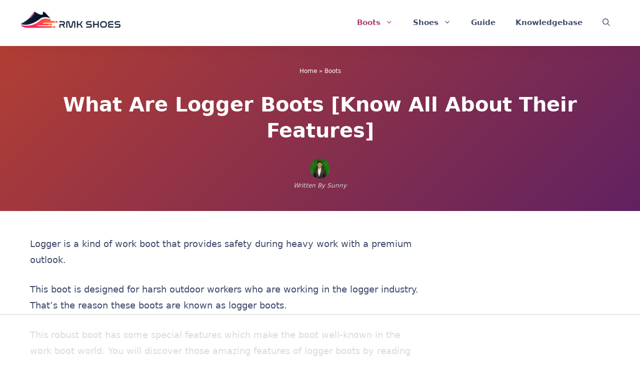

--- FILE ---
content_type: text/html
request_url: https://api.intentiq.com/profiles_engine/ProfilesEngineServlet?at=39&mi=10&dpi=936734067&pt=17&dpn=1&iiqidtype=2&iiqpcid=22f1c02b-16f4-482b-910f-33ff51fc90fb&iiqpciddate=1768693515207&pcid=1a2d4c77-7c6d-4153-8c0a-9bf15df21798&idtype=3&gdpr=0&japs=false&jaesc=0&jafc=0&jaensc=0&jsver=0.33&testGroup=A&source=pbjs&ABTestingConfigurationSource=group&abtg=A&vrref=https%3A%2F%2Frmkshoes.com%2Fwhat-are-logger-boots%2F
body_size: 58
content:
{"abPercentage":97,"adt":1,"ct":2,"isOptedOut":false,"data":{"eids":[]},"dbsaved":"false","ls":true,"cttl":86400000,"abTestUuid":"g_bdfabe83-8b92-474e-8827-2d2fbc31d514","tc":9,"sid":1640627109}

--- FILE ---
content_type: text/html; charset=utf-8
request_url: https://www.google.com/recaptcha/api2/aframe
body_size: 267
content:
<!DOCTYPE HTML><html><head><meta http-equiv="content-type" content="text/html; charset=UTF-8"></head><body><script nonce="6i4_maEyiYswF_kU9VjEbw">/** Anti-fraud and anti-abuse applications only. See google.com/recaptcha */ try{var clients={'sodar':'https://pagead2.googlesyndication.com/pagead/sodar?'};window.addEventListener("message",function(a){try{if(a.source===window.parent){var b=JSON.parse(a.data);var c=clients[b['id']];if(c){var d=document.createElement('img');d.src=c+b['params']+'&rc='+(localStorage.getItem("rc::a")?sessionStorage.getItem("rc::b"):"");window.document.body.appendChild(d);sessionStorage.setItem("rc::e",parseInt(sessionStorage.getItem("rc::e")||0)+1);localStorage.setItem("rc::h",'1768693534608');}}}catch(b){}});window.parent.postMessage("_grecaptcha_ready", "*");}catch(b){}</script></body></html>

--- FILE ---
content_type: text/plain
request_url: https://rtb.openx.net/openrtbb/prebidjs
body_size: -219
content:
{"id":"d7cda6dc-5df9-4f7e-83a6-e0015fd777b9","nbr":0}

--- FILE ---
content_type: text/plain
request_url: https://rtb.openx.net/openrtbb/prebidjs
body_size: -219
content:
{"id":"9a84cc50-1fc7-46e8-8b19-48ec22ef616e","nbr":0}

--- FILE ---
content_type: text/plain
request_url: https://rtb.openx.net/openrtbb/prebidjs
body_size: -82
content:
{"id":"572ade74-30df-4098-b958-68e68aa0dff2","nbr":0}

--- FILE ---
content_type: text/plain; charset=utf-8
request_url: https://ads.adthrive.com/http-api/cv2
body_size: 10826
content:
{"om":["06htwlxm","0929nj63","0Io8g4mTQr4","0RF6rOHsv7/kzncxnKJSjw==","0av741zl","0b0m8l4f","0b2980m8l4f","0cpicd1q","0gcfw1mn","0p5m22mv","0y0basn0","1","1028_8728253","10310289136970_559920874","10310289136970_594028899","10339421-5836009-0","10339426-5836008-0","1033_4941618","10797905","10868755","110_576777115309199355","11142692","11421701","11421707","11472284","11472967","11509227","11526010","11633448","11837166","1185:1610326728","11896988","11928172","11930589","11999803","12010080","12010084","12010088","12123650","12142259","12151247","12219631","12219633","12219634","124843_8","124844_19","124848_7","124853_7","12491656","12491686","12499658","12850754","12850755","12850756","12_74_18107030","12gfb8kp","13mvd7kb","1609898140","1610326628","1610326728","1611092","16a887e9-4939-487f-8291-ba0f23b5b0ab","16x7UEIxQu8","17_23391179","17_23391182","17_23391191","17_23391194","17_23391206","17_23391215","17_23391224","17_23391269","17_23391296","17_23391302","17_23391311","17_24080387","17_24104633","17_24104666","17_24104669","17_24104675","17_24104693","17_24104696","17_24104702","17_24104714","17_24104726","17_24632116","17_24632121","17_24632123","17_24632125","17_24683312","17_24683322","17_24696311","17_24696313","17_24696317","17_24696318","17_24696320","17_24696327","17_24696332","17_24696334","17_24766938","17_24766942","17_24766946","17_24766949","17_24766959","17_24766968","17_24766970","17_24766971","17_24766973","17_24766976","17_24766984","17_24766985","17_24766988","17_24767197","17_24767200","17_24767210","17_24767213","17_24767215","17_24767217","17_24767222","17_24767229","17_24767232","17_24767234","17_24767239","17_24767241","17_24767245","17_24767248","17_24767255","17_24767566","17_24767577","17_24767603","1832l91i","1891/84813","19r1igh7","1dwefsfs","1h2987yhpl7","1h7yhpl7","1kpjxj5u","1ktgrre1","1m7ow47i","1zjn1epv","1zuc5d3f","1zx7wzcw","201735638","201735640","201735642","202430_200_EAAYACog7t9UKc5iyzOXBU.xMcbVRrAuHeIU5IyS9qdlP9IeJGUyBMfW1N0_","202430_200_EAAYACogIm3jX30jHExW.LZiMVanc.j-uV7dHZ7rh4K3PRdSnOAyBBuRK60_","202430_200_EAAYACogfp82etiOdza92P7KkqCzDPazG1s0NmTQfyLljZ.q7ScyBDr2wK8_","20421090_200_EAAYACogCiuNvM3f3eqfQCYvohgwlLKRPzvhev8ZbASYAZtBcMoyBKdnm3s_","20421090_200_EAAYACogyy0RzHbkTBh30TNsrxZR28Ohi-3ey2rLnbQlrDDSVmQyBCEE070_","206_440681","206_549410","206_551337","2132:42828300","2132:44129096","2132:44283562","2132:45327624","2132:45562715","2132:45563177","2132:45596424","2132:45919811","2132:45941257","2132:45970184","2132:45999649","2132:45999652","2132:46038364","2132:46038615","2132:46039088","2132:46039901","2132:46039965","2149:12123650","2149:12147059","2149:12151096","2179:579593739337040696","2179:585139266317201118","2179:587183202622605216","2179:588366512778827143","2179:588463996220411211","2179:588837179414603875","2179:588969843258627169","2179:589289985696794383","2179:589318202881681006","2179:590157627360862445","2179:591283456202345442","2179:594033992319641821","218ae986-75d1-4a2a-bd1d-b25f78eb8958","2249:512188092","2249:567996566","2249:650628516","2249:674797947","2249:691925891","2249:694710256","2249:703059924","2249:704251784","226226131","226226132","2307:0b0m8l4f","2307:0hly8ynw","2307:0y0basn0","2307:19r1igh7","2307:1h7yhpl7","2307:1zuc5d3f","2307:27s3hbtl","2307:28u7c6ez","2307:2xe5185b","2307:3o9hdib5","2307:45astvre","2307:4b80jog8","2307:4fk9nxse","2307:4qxmmgd2","2307:4yevyu88","2307:53eajszx","2307:64x7dtvi","2307:74scwdnj","2307:794di3me","2307:8fdfc014","2307:8orkh93v","2307:9jse9oga","2307:9r15vock","2307:a566o9hb","2307:ah70hdon","2307:be4hm1i2","2307:bj4kmsd6","2307:bpecuyjx","2307:c1hsjx06","2307:cbg18jr6","2307:cv2huqwc","2307:dwghal43","2307:ekv63n6v","2307:f7ednk5y","2307:fdjuanhs","2307:fmmrtnw7","2307:g749lgab","2307:g80wmwcu","2307:hauz7f6h","2307:hwr63jqc","2307:jd035jgw","2307:lp37a2wq","2307:lz23iixx","2307:meqbizuu","2307:o4v8lu9d","2307:ouycdkmq","2307:q9plh3qd","2307:quk7w53j","2307:r8cq6l7a","2307:rifj41it","2307:s2ahu2ae","2307:sl8m2i0l","2307:tty470r7","2307:u5zlepic","2307:urut9okb","2307:v2iumrdh","2307:w15c67ad","2307:z2zvrgyz","2307:z58lye3x","23595971","23786257","2409_15064_70_85445183","2409_15064_70_85540796","2409_15064_70_85540801","2409_15064_70_85807320","2409_15064_70_85808977","2409_15064_70_85808988","2409_15064_70_85809022","2409_15064_70_85809046","2409_15064_70_85809050","2409_15064_70_85809052","2409_15064_70_86112923","2409_15064_70_86128400","2409_25495_176_CR52092918","2409_25495_176_CR52092919","2409_25495_176_CR52092920","2409_25495_176_CR52092921","2409_25495_176_CR52092922","2409_25495_176_CR52092923","2409_25495_176_CR52092956","2409_25495_176_CR52092957","2409_25495_176_CR52092958","2409_25495_176_CR52092959","2409_25495_176_CR52150651","2409_25495_176_CR52175340","2409_25495_176_CR52178314","2409_25495_176_CR52178315","2409_25495_176_CR52178316","2409_25495_176_CR52186411","2409_25495_176_CR52188001","242408891","242697002","242a6c13-3c01-4a3b-b862-dd3efcd44728","24598434","24598437","246453835","24655280","246638573","246638579","24694809","24694815","247654825","25048614","25048618","25048620","25_0l51bbpm","25_13mvd7kb","25_4tgls8cg","25_52qaclee","25_53v6aquw","25_6bfbb9is","25_87z6cimm","25_8b5u826e","25_9l06fx6u","25_bq6a9zvt","25_bukxj5lt","25_cfnass1q","25_e0z9bgr8","25_edspht56","25_gypb2tdl","25_hgrz3ggo","25_hkxtc1wk","25_hueqprai","25_m2n177jy","25_op9gtamy","25_oz31jrd0","25_pz8lwofu","25_sgaw7i5o","25_sqmqxvaf","25_t34l2d9w","25_ti0s3bz3","25_utberk8n","25_v6qt489s","25_w3ez2pdd","25_xejccf8o","25_xz6af56d","25_yi6qlg3p","25_ynwg50ce","25_ztlksnbe","25_zwzjgvpw","262592","265a997b-2f09-4b37-a5b8-e24ac5cdd86c","2662_199916_8153737","2662_200562_8166427","2662_200562_8168475","2662_200562_8168483","2662_200562_8168520","2662_200562_8168539","2662_200562_8168586","2662_255125_8179289","2662_255125_T26309109","2676:85807294","2676:85807307","2676:85807318","2676:85807320","2676:85807326","2711_15051_12151096","2711_64_11999803","2711_64_12142265","2711_64_12147059","2711_64_12151247","2711_64_12156461","2715_9888_262592","2715_9888_440681","2715_9888_549423","2715_9888_551337","2760:176_CR52092921","2760:176_CR52092922","2760:176_CR52092956","2760:176_CR52153849","2760:176_CR52175339","2760:176_CR52175340","2760:176_CR52178314","2760:176_CR52178315","2760:176_CR52178316","27s3hbtl","28925636","28933536","28u7c6ez","29402249","29414696","29414711","2974:8166422","2974:8166427","2974:8168473","2974:8168475","2974:8168476","2974:8168479","2974:8168537","2974:8168539","2974:8168540","2974:8168581","29_687540987","29_695879895","29_696964702","2_206_554462","2_206_554478","2_206_554480","2fewfcvj","2kbya8ki","2qv6c9u3","2v4qwpp9","2wj90v7b","2xe5185b","2y5a5qhb","3018/9feff89ec539b106eaad72346b70b9a3","306_23391215","306_24655280","306_24696315","306_24766950","306_24767207","306_24767215","306_24767229","306_24767232","306_24767241","306_24767248","306_24767249","306_24767255","306_24767577","308_125203_14","308_125204_11","31qdo7ks","3216807e-c4ee-47ab-860a-1f3a2ca36d73","32975686","33156907","3335_133884_702675162","3335_133884_702675191","3335_25247_700109389","33419345","33419362","33603859","33604490","33604871","33608492","33627470","33dc8e16-0bac-4a69-a6c4-58741c0e928e","34182009","34534170","3490:CR52092918","3490:CR52092920","3490:CR52092921","3490:CR52092923","3490:CR52175339","3490:CR52175340","3490:CR52178314","3490:CR52178315","3490:CR52178316","3490:CR52212686","3490:CR52212688","3646_185414_8687255","3646_185414_8687256","3646_185414_8687257","3658_103719_t3gzv5qs","3658_15038_rifj41it","3658_15078_u5zlepic","3658_15761_T26365763","3658_175625_be4hm1i2","3658_22079_hauz7f6h","3658_519209_lz23iixx","3658_629625_wu5qr81l","3658_67113_meqbizuu","3658_87799_3mzmxshy","3658_87799_bumlrz1t","36_46_11125455","36_46_12142265","36_46_12151096","3702_139777_24765461","3702_139777_24765466","3702_139777_24765468","3702_139777_24765477","3702_139777_24765481","3702_139777_24765483","3702_139777_24765484","3702_139777_24765527","3702_139777_24765531","3702_139777_24765534","3702_139777_24765544","3702_139777_24765546","3702_139777_24765548","381513943572","3858:9046626","3858:9752243","3LMBEkP-wis","3e9eb173-770f-4f5b-80bf-3a4455294085","3irzr1uu","3k7yez81","3kp5kuh1","3mzmxshy","3o9hdib5","3v2n6fcp","3ws6ppdq","4083IP31KS13kodabuilt_32055","409_189225","409_189398","409_189407","409_192565","409_216326","409_216366","409_216384","409_216386","409_216387","409_216392","409_216396","409_216398","409_216402","409_216403","409_216406","409_216407","409_216408","409_216413","409_216416","409_216418","409_216431","409_216492","409_216496","409_216497","409_216506","409_216592","409_223589","409_223599","409_225978","409_225982","409_225983","409_225987","409_225988","409_225990","409_225992","409_225993","409_226312","409_226314","409_226321","409_226322","409_226326","409_226331","409_226336","409_226337","409_226342","409_226346","409_226347","409_226351","409_226352","409_226361","409_226372","409_226374","409_227223","409_227224","409_227226","409_227235","409_227255","409_227260","409_228054","409_228077","409_228362","409_228363","409_228373","409_228385","409_230710","409_230713","409_230714","409_230717","409_230718","409_230727","409_230728","409_231798","409_235268","420446614","42155225","43919974","43919976","43919984","43919985","43919986","439246469228","43a7ptxe","43ij8vfd","440681","44283562","44629254","45480196","458901553568","45999649","45999652","45astvre","46039943","46243_46_11999803","4642109_46_12123650","4642109_46_12142259","46_12123650","46_12151096","47192068","47839462","481703827","485027845327","48574716","48579735","48594493","48739106","487951","48877306","49039749","49123012","4941618","4947806","4972638","4972640","4afca42j","4aqwokyz","4az7qulg","4b80jog8","4dzk5e51","4fk9nxse","4qks9viz","4qxmmgd2","4tgls8cg","4yevyu88","4zai8e8t","50262962","50479792","50904949","5126592241","51334788","51372084","51372397","51372410","514819301","521_425_203499","521_425_203500","521_425_203501","521_425_203504","521_425_203505","521_425_203506","521_425_203507","521_425_203508","521_425_203509","521_425_203511","521_425_203514","521_425_203515","521_425_203516","521_425_203517","521_425_203518","521_425_203524","521_425_203525","521_425_203526","521_425_203529","521_425_203534","521_425_203535","521_425_203536","521_425_203542","521_425_203543","521_425_203544","521_425_203608","521_425_203613","521_425_203614","521_425_203615","521_425_203616","521_425_203617","521_425_203618","521_425_203621","521_425_203623","521_425_203629","521_425_203631","521_425_203632","521_425_203633","521_425_203634","521_425_203635","521_425_203636","521_425_203639","521_425_203641","521_425_203647","521_425_203651","521_425_203656","521_425_203657","521_425_203659","521_425_203665","521_425_203669","521_425_203670","521_425_203671","521_425_203674","521_425_203675","521_425_203677","521_425_203679","521_425_203681","521_425_203683","521_425_203686","521_425_203687","521_425_203689","521_425_203691","521_425_203692","521_425_203693","521_425_203694","521_425_203695","521_425_203696","521_425_203700","521_425_203702","521_425_203703","521_425_203705","521_425_203706","521_425_203708","521_425_203711","521_425_203712","521_425_203713","521_425_203714","521_425_203715","521_425_203726","521_425_203728","521_425_203729","521_425_203730","521_425_203731","521_425_203732","521_425_203733","521_425_203735","521_425_203736","521_425_203738","521_425_203739","521_425_203740","521_425_203741","521_425_203742","521_425_203743","521_425_203744","521_425_203745","521_425_203748","521_425_203863","521_425_203864","521_425_203866","521_425_203867","521_425_203868","521_425_203871","521_425_203874","521_425_203877","521_425_203878","521_425_203879","521_425_203880","521_425_203882","521_425_203884","521_425_203885","521_425_203887","521_425_203890","521_425_203891","521_425_203892","521_425_203893","521_425_203894","521_425_203897","521_425_203898","521_425_203900","521_425_203901","521_425_203902","521_425_203905","521_425_203906","521_425_203907","521_425_203908","521_425_203909","521_425_203912","521_425_203916","521_425_203917","521_425_203918","521_425_203920","521_425_203921","521_425_203924","521_425_203926","521_425_203928","521_425_203929","521_425_203932","521_425_203933","521_425_203934","521_425_203936","521_425_203938","521_425_203939","521_425_203940","521_425_203941","521_425_203943","521_425_203945","521_425_203946","521_425_203947","521_425_203948","521_425_203950","521_425_203951","521_425_203952","521_425_203956","521_425_203959","521_425_203960","521_425_203961","521_425_203963","521_425_203965","521_425_203968","521_425_203969","521_425_203970","521_425_203972","521_425_203973","521_425_203975","521_425_203976","521_425_203977","521_425_203981","521_425_203982","522709","522_119_6200711","52570cb7-b4d6-4da0-a33b-89a48c4d6b4c","52787751","52864843","53osz248","53v6aquw","542854698","54456560","54539649","549423","5510:cymho2zs","5510:ouycdkmq","5510:quk7w53j","55116643","55167461","55178669","553799","553804","554440","554442","554443","554459","554460","554462","554470","554471","554480","5563_66529_OADD2.10239395032611_1MW8PI9WDY5JEJ7HC","5563_66529_OADD2.1316115555006003_1IJZSHRZK43DPWP","5563_66529_OADD2.1316115555006019_1AQHLLNGQBND5SG","5563_66529_OADD2.1316115555006067_1AFF9YF5EFIKTFD","5563_66529_OADD2.1321613113157448_15LE1YAJCDGWXY5","5563_66529_OADD2.1323812136496842_1I9MGWBY6HZTYC3","5563_66529_OADD2.1323812136496874_1KM8OWBR3X3PRKU","5563_66529_OADD2.1323812136497274_1D8HTHMNMW0HE33","5563_66529_OADD2.1323812136498266_19VO1I9L22YEYIS","5563_66529_OADD2.1324911647936571_1LSIB1P9G0X5U4M","5563_66529_OADD2.1324911647936619_1ARPMA5A72YR2DC","5563_66529_OADD2.1327110671252253_1GA0WX2XBLZBQQE","5563_66529_OADD2.1327110671252269_1DZ6YQJRAO9RZV1","5563_66529_OADD2.7215977601462_10T8Y440H3AKA6PVS2","5563_66529_OADD2.7216038222964_1167KJ7QKWPNTF6JEQ","5563_66529_OADD2.7284328163393_196P936VYRAEYC7IJY","5563_66529_OADD2.7353135342683_1C1R07GOEMYX1FANED","5563_66529_OADD2.7353135342689_1CAVGR35CFT1FC2SBI","5563_66529_OADD2.7353135342693_1BS2OU32JMDL1HFQA4","5563_66529_OADD2.7353135343210_1Q4LXSN5SX8NZNBFZM","5563_66529_OADD2.7353135343872_1LKTBFPT7Z9R6TVGMN","5563_66529_OADD2.7902842467830_1H35LDI74OC2J4TOYK","5563_66529_OAIP.104c050e6928e9b8c130fc4a2b7ed0ac","5563_66529_OAIP.1a822c5c9d55f8c9ff283b44f36f01c3","5563_66529_OAIP.2f397ca648cbe74b55f00f5c58cad88f","5563_66529_OAIP.35c29e6575fabfcd93f79eaf7eb964b1","5563_66529_OAIP.36e383a66f70256e8ed79426b20e2632","5563_66529_OAIP.3d8305640580a99717b0f6068f9df846","5563_66529_OAIP.4d6d464aff0c47f3610f6841bcebd7f0","5563_66529_OAIP.62e74751a852496b3b3d451c7a492ce0","5563_66529_OAIP.7139dd6524c85e94ad15863e778f376a","5563_66529_OAIP.74a0d0203bb3b97b75c798613592818a","5563_66529_OAIP.9acc36c04bdc2415ccdb4012674b674d","5563_66529_OAIP.b53b41e35b7f513f01b130a91d91ec89","5563_66529_OAIP.b68940c0fa12561ebd4bcaf0bb889ff9","5563_66529_OPHS.wirMhDwljhpfYQ474C474","55726028","55726194","55763523","557_409_216366","557_409_216396","557_409_216406","557_409_216596","557_409_216606","557_409_220139","557_409_220149","557_409_220151","557_409_220336","557_409_220343","557_409_220344","557_409_223589","557_409_225988","557_409_228055","557_409_228064","557_409_228077","557_409_228087","557_409_228105","557_409_228349","557_409_228354","557_409_228356","557_409_228363","557_409_228370","557_409_230713","557_409_230714","557_409_230718","557_409_230731","557_409_235544","558_93_13mvd7kb","558_93_4tgls8cg","558_93_a0oxacu8","558_93_be4hm1i2","558_93_cv2huqwc","558_93_zwzjgvpw","560_74_18236268","560_74_18236270","560_74_18236273","5626536529","56341213","56462383","56635908","56635945","56635955","566484162","5670:8166422","5670:8168473","5670:8168475","5670:8168519","5670:8168586","56794606","56824595","576777115309199355","5826599393","583652883178231326","585139266317201118","587183202622605216","588463996220411211","589318202881681006","59751535","59751572","59780474","59818357","59873208","59873214","59873222","59873223","59873224","59873227","59873228","59873230","59873231","5auirdnp","5ia3jbdy","5iujftaz","5loeumqb","5xj5jpgy","600618969","60168525","6026507537","6026574625","60354210","60360546","605367462","60636308","60638194","609577512","60f5a06w","61082324","61085224","61102880","61210719","61213159","615ecd36-86ad-4309-a628-931cebc33ede","61900466","61916205","61916211","61916223","61916225","61916229","61916233","61916243","61932920","61932925","61932933","61932948","61932957","62019442","62019681","62019933","62020104","62020288","62187798","6226505231","6226505239","6226528671","6226528713","6226530649","627225143","627227759","627290883","627301267","627309156","627309159","627506494","62785693","628013474","628015148","628086965","628153053","628222860","628223277","628360579","628360582","628444259","628444349","628444433","628444439","628456307","628456310","628456313","628456379","628456382","628456391","628456403","628622163","628622172","628622178","628622241","628622244","628622247","628622250","628683371","628687043","628687157","628687460","628687463","628803013","628841673","628990952","629007394","629009180","629167998","629168001","629168010","629168565","629171196","629171202","629234167","629255550","629350437","62946736","62946743","62946748","629488423","62977989","62978285","62978299","62978305","62980343","62980383","62980391","62981075","629817930","62981822","62987257","629984747","630137823","63039601","63063274","6365_61796_685193681499","6365_61796_685279259972","6365_61796_725871022959","6365_61796_729220897126","6365_61796_742174851279","6365_61796_777965708290","6365_61796_784844652399","6365_61796_784880263591","6365_61796_784880274628","6365_61796_784880275657","6365_61796_784971491009","6365_61796_785326944429","6365_61796_785326944648","6365_61796_785452881104","648104664","648104695","64x7dtvi","651637446","651637459","651637461","651637462","6547_67916_4o53P5YuNi9xBrhVgfw3","6547_67916_57GwwabjszeYXUq9E7mW","6547_67916_S5ULKZlb9k6uizoQCvVL","6547_67916_jy0mJlchYxYupuLh9VOJ","6547_67916_vhQObFKEE5o0wofhYsHK","6547_67916_yhzVvaO1p8y7bv5wuy09","659216891404","659713728691","668017682","66_2wxqwt6jjozrh0o4pyip","66_gkzoa5mgrejlsq0uj96j","66_guk3ckmeto1sioqiw1sf","66_l9p04jlsh0layhwexfkk","66_ubxqlryiklsidhz4fog1","66_vihnl7q2qavgjgj7hrh3","672726085","673375558002","679568322","67swazxr","680597458938","680_99480_685190485","680_99480_692219030","680_99480_698281310","680_99480_700109379","680_99480_700109389","680_99480_700109391","680_99480_700109393","683692339","683738007","683738706","684137347","684141613","684493019","688070999","688078501","690_99485_1610326728","694906156","694912939","695879872","695879875","695879889","695879895","695879898","695879922","696314600","696332890","696504971","697189968","697189999","697190012","697525780","697525781","697525793","697525795","697525824","697525832","697876985","697876988","697876998","697893211","697893425","698637296","698637307","699118860","699122090","699812344","699812857","699813340","699824707","6bfbb9is","6gyfuqi5","6lmy2lg0","6m298rds7pc","6mrds7pc","6rbncy53","6wbm92qr","700109389","700109399","701048475","701275734","701276081","701278089","702397981","702423494","702759160","702759574","702759640","702759665","702759673","702759712","704276788","705035662","705910402","70_82133854","70_83443027","70_83443045","70_83443056","70_83447085","70_85444709","70_85444715","70_86735974","726639375335","730465715401","733087533071","7354_138543_81102986","7354_138543_85445117","7354_138543_85445144","7354_138543_85445145","7354_138543_85445183","7354_138543_85445193","7354_138543_85807308","7354_138543_85807320","7354_138543_85809007","7354_138543_85809016","74987692","754035331326","75b385c2-d33e-4f29-8047-a46736934277","786935973586","78827864","79096183","794di3me","7969_149355_19682095","7969_149355_42072323","7969_149355_44283562","7969_149355_45562715","7969_149355_45999649","7969_149355_46039897","7cmeqmw8","7i30xyr5","7jvs1wj8","7o4w91vc","7qIE6HPltrY","80070844","80072819","80072827","8063989","80ec5mhd","814nwzqa","8152859","8152878","8152879","8153721","8153725","8153727","8153741","8153745","8161137","82133858","8307f4bf-7a37-41a0-8908-12ec9a7acdc1","8341_230731_579199547309811353","8341_230731_579593739337040696","8341_230731_585139266317201118","8341_230731_587183202622605216","8341_230731_588366512778827143","8341_230731_588463996220411211","8341_230731_588837179414603875","8341_230731_588969843258627169","8341_230731_589289985696794383","8341_230731_589318202881681006","8341_230731_590157627360862445","8341_230731_591283456202345442","8341_230731_594033992319641821","83443027","83443029","83443036","84578122","84578144","85444711","85444715","85444717","85444937","85444939","85445117","85445129","85445175","85445183","85445193","85445211","85445223","85445224","85480675","85480691","85807307","85807320","85807343","85807351","85808977","85808987","85809008","85809022","85809046","85809050","85809052","85809095","85809113","85943194","85943197","85943199","85x2bab9","86112923","86509222","86509226","86509229","86888328","86888329","86888333","8968064","8b5u826e","8euh5txf","8fdfc014","8k2jpc30","8orkh93v","8s8c5dlv","8w4klwi4","8y2y355b","9046626","9057/0328842c8f1d017570ede5c97267f40d","9057/211d1f0fa71d1a58cabee51f2180e38f","9057/37a3ff30354283181bfb9fb2ec2f8f75","90_11928168","90_11928175","90_12219631","90_12219632","90_12219633","90_12219634","90_12491686","90_12552078","90_12837802","90_12837806","90_12850756","91950635","91950640","91950664","91950665","91950668","91950669","91950690","9598343","95b12c63-2af9-437b-b135-28fdb5b732b0","9606061","9752243","9757618","97_8152859","98xzy0ek","9925w9vu","9j298se9oga","9jse9oga","9krcxphu","9l06fx6u","9r15vock","9r29815vock","9rqgwgyb","9t6gmxuz","9vj21krg","Dt9tkFgPbK0","HFN_IsGowZU","K7aW6-W4pKA","NplsJAxRH1w","RAKT2039000H","YM34v0D1p1g","YlnVIl2d84o","a0oxacu8","a22bf71d-5036-4c88-af93-7885bf70cde5","a28079aa-df7a-4c98-a9b2-18c7fa44bcac","a2uqytjp","a3deea0a-fe94-4947-a4b7-d563109dd360","a4nw4c6t","a566o9hb","a7w365s6","a9629da1-416a-41a4-99ca-89ddbe80d106","abhu2o6t","ad715af4-27e0-4f46-813b-6ab2c839b82f","ah4nv6ui","ah70hdon","ajnkkyp6","auyahd87","b3sqze11","b90cwbcd","bahmlw90","be2984hm1i2","be4hm1i2","bj2984kmsd6","bj4kmsd6","bmp4lbzm","bpecuyjx","bu0fzuks","bukxj5lt","bumlrz1t","byle7ryp","c1hsjx06","c22985t9p0u","c25t9p0u","cbg18jr6","cd29840m5wq","cd40m5wq","cf6a398d-9dd1-4006-add4-c8e7d35ddff7","cfnass1q","cr-1oplzoysu9vd","cr-1oplzoysuatj","cr-1oplzoysubwe","cr-1oplzoysubxe","cr-3kc0l701uatj","cr-3kc0l701ubwe","cr-6ovjht2eu9vd","cr-6ovjht2euatj","cr-6ovjht2eubwe","cr-6ovjht2eubxe","cr-72occ8oluatj","cr-72occ8olubwe","cr-8hpf4y34uatj","cr-96xuyi0pu8rm","cr-96xuyi0uu8rm","cr-96xuyi1yu8rm","cr-96xuyi3tu9xg","cr-96xuyi4vu8rm","cr-96xuyi4xu8rm","cr-96xuyi4xu9xg","cr-97pzzgzrubqk","cr-97tvxk3pubqk","cr-97y25lzsubqk","cr-98q00h3tu8rm","cr-98q00h3vu9xg","cr-98qxyf5uubqk","cr-98ru5j2subxf","cr-98ru5j2tubxf","cr-98txxk5pubxf","cr-98utwg3tu9xg","cr-98utwg4tu8rm","cr-98xywk4uubxf","cr-98xywk4vubxf","cr-99bo9kj0u9vd","cr-99bo9kj0uatj","cr-9cqtwg2w2bri02","cr-Bitc7n_p9iw__vat__49i_k_6v6_h_jce2vj5h_9v3kalhnq","cr-Bitc7n_p9iw__vat__49i_k_6v6_h_jce2vj5h_I4lo9gokm","cr-Bitc7n_p9iw__vat__49i_k_6v6_h_jce2vj5h_KnXNU4yjl","cr-Bitc7n_p9iw__vat__49i_k_6v6_h_jce2vj5h_PxWzTvgmq","cr-Bitc7n_p9iw__vat__49i_k_6v6_h_jce2vj5h_Sky0Cdjrj","cr-Bitc7n_p9iw__vat__49i_k_6v6_h_jce2vj5h_buspHgokm","cr-Bitc7n_p9iw__vat__49i_k_6v6_h_jce2vj5h_zKxG6djrj","cr-Bitc7n_p9iw__vat__49i_k_6v6_h_jce2vm6d_d14BLdjrj","cr-a9s2xe7rubwj","cr-a9s2xf0uubwj","cr-a9s2xf1tubwj","cr-a9s2xf8vubwj","cr-aaqt0j4wubwj","cr-aaqt0j7wubwj","cr-aaqt0j8subwj","cr-aaqt0j8vubwj","cr-aaqt0k0tubwj","cr-aaqt0k1vubwj","cr-aaqt0kzrubwj","cr-aav1zg1rubwj","cr-aav22g0wubwj","cr-aav22g0xubwj","cr-aav22g0yubwj","cr-aav22g1pubwj","cr-aav22g2tubwj","cr-aav22g2vubwj","cr-aav22g2wubwj","cr-aav22g3uubwj","cr-aavwye0pubwj","cr-aavwye1subwj","cr-aavwye1uubwj","cr-aawz1h5qubwj","cr-aawz1h5tubwj","cr-aawz1h7subwj","cr-aawz1h7yubwj","cr-aawz1h8tubwj","cr-aawz1i1tubwj","cr-aawz1i3subwj","cr-aawz2m3rubwj","cr-aawz2m3vubwj","cr-aawz2m3yubwj","cr-aawz2m4vubwj","cr-aawz2m5rubwj","cr-aawz2m5xubwj","cr-aawz2m6pubwj","cr-aawz2m6wubwj","cr-aawz2m7tubwj","cr-aawz2m7uubwj","cr-aawz2m7xubwj","cr-aawz3f0pubwj","cr-aawz3f0uubwj","cr-aawz3f0wubwj","cr-aawz3f1yubwj","cr-aawz3f2subwj","cr-aawz3f2tubwj","cr-aawz3f3qubwj","cr-aawz3f3rubwj","cr-aawz3f3uubwj","cr-aawz3f3xubwj","cr-aawz3f3yubwj","cr-aawz3i2tubwj","cr-aawz3i6wubwj","cr-bqeyg7gqu9vd","cr-c5zb4r7iu9vd","cr-c5zb4r7iubwe","cr-c5zb4r7iubxe","cr-ccr05f6rv7uiu","cr-ccr05f6rv7vjv","cr-cz5eolb5uatj","cr-cz5eolb5ubwe","cr-dby2yd7wx7tmu","cr-gaqt1_k4quarex4qntt","cr-gaqt1_k4quarex7qntt","cr-gaqt1_k4quarex8qntt","cr-gaqt1_k4quarey7qntt","cr-ghun4f53u9vd","cr-ghun4f53uatj","cr-ghun4f53ubwe","cr-ghun4f53ubxe","cr-h6q46o706lrgv2","cr-hxf9stx0u9vd","cr-kz4ol95lubwe","cr-lg354l2uvergv2","cr-nposu7qtu9vd","cr-p03jl497ubxe","cr-sk1vaer4ubwe","cr-ta4a4hvzu9vd","cr-u8cu3kinu9vd","cr-u8cu3kinuatj","cr-w5suf4cpuatj","cr-w5suf4cpubxe","cr-wvy9pnlnu9vd","cr-wvy9pnlnubwe","cr-wvy9pnlnubxe","cr-x5xes1ejuatj","cr-xu1ullzyu9vd","cr-xu1ullzyuatj","cv2982huqwc","cv2huqwc","cymho2zs","czt3qxxp","d8ijy7f2","daw00eve","ddr52z0n","dg2WmFvzosE","dif1fgsg","dlhzctga","dttupnse","dwghal43","dwjp56fe","e0z9bgr8","eb9vjo1r","ed5kozku","edspht56","ekocpzhh","ekv63n6v","ewkg7kgl","extremereach_creative_76559239","f28866dc-6938-4d91-ab17-0adf37dffde6","f7ednk5y","f85ra698","fcn2zae1","fd48c9af-776a-4057-8b9a-63d57e2e89e0","fdjuanhs","fe298rnzpfb","feueU8m1y4Y","ffh2l3vn","fjzzyur4","fmmrtnw7","fo6td3w5","fwpo5wab","g529811rwow","g729849lgab","g749lgab","g7t6s6ge","g88ob0qg","gb15fest","ge4kwk32","gptnkigq","gypb2tdl","h5p8x4yp","hauz7f6h","hgrz3ggo","hk298xtc1wk","hkxtc1wk","hniwwmo2","hr5uo0z9","hueqprai","hzonbdnu","i2aglcoy","i7sov9ry","i8q65k6g","i90isgt0","iaqttatc","iqe06xzw","iw3id10l","iwa3lqc5","j39smngx","j4r0agpc","j5j8jiab","jd035jgw","jdmljx89","jgsvxgob","jxrvgonh","k1mcz4wq","k32m2mvp","k6mxdk4o","k83t7fjn","kc625orn","kecbwzbd","keclz3yy","kgfwtasx","kniwm2we","knoebx5v","ksrdc5dk","ky0y4b7y","l4fh84wa","lc298408s2k","lc408s2k","lmkhu9q3","lp29837a2wq","lp37a2wq","lui7w03k","lz23iixx","m2n177jy","m9tz4e6u","meqbizuu","mfsmf6ch","mh2a3cu2","mk19vci9","mnzinbrt","mud07se0","mwdyi6u5","mwwkdj9h","n1nubick","ndestypq","nfucnkws","nin85bbg","nowwxzpy","nrlkfmof","nv5uhf1y","o4jf439x","oc298nesxs5","ocnesxs5","oe31iwxh","ofoon6ir","op9gtamy","ot91zbhz","ou7pk8ny","ouycdkmq","oveppo2h","oz31jrd0","ozdii3rw","p7176b0m","pf6t8s9t","pi6u4hm4","piwneqqj","pmtssbfz","poc1p809","pr3rk44v","pte4wl23","pvollulp","pz8lwofu","q9plh3qd","qM1pWMu_Q2s","qaoxvuy4","qffuo3l3","qhywzxbg","qqvgscdx","quk7w53j","qx169s69","r3298co354x","r35763xz","r3co354x","rh63nttv","ri85joo4","risjxoqk","rmenh8cz","rmrlx10n","rnvjtx7r","rrlikvt1","runvvh7o","s2ahu2ae","s4s41bit","s6pbymn9","sfg1qb1x","sk4ge5lf","sl8m2i0l","spdo2hlz","st298jmll2q","sttgj0wj","t2298dlmwva","t2dlmwva","t34l2d9w","t3gzv5qs","t4zab46q","t5kb9pme","t7jqyl3m","tchmlp1j","tdz93y2s","thto5dki","ti0s3bz3","tqejxuf9","trllli73","tsf8xzNEHyI","tzfwpx0v","u3i8n6ef","ubykfntq","uhebin5g","urut9okb","ut298hwjnbu","ut42112berk8n","utberk8n","uw298bokqxg","uwbokqxg","v224plyd","v2iumrdh","v4rfqxto","v55v20rw","v6qt489s","vbivoyo6","ven7pu1c","vj7hzkpp","vl2j938k","vntg5tj3","vosqszns","vu2gu176","w15c67ad","w3ez2pdd","w3kkkcwo","w5et7cv9","w6eb7c37","w82ynfkl","w8ck01gq","waryafvp","wix9gxm5","wkgmcn8j","wt0wmo2s","wwo5qowu","wxfnrapl","x21s451d","x420t9me","x716iscu","xdaezn6y","xies7jcx","xwhet1qh","y2b8ch3z","y51tr986","ybgpfta6","ygmhp6c6","yi6qlg3p","yl9likui","yo298xk5hs5","yq5t5meg","z58lye3x","z8p3j18i","zfexqyi5","zi298bvsmsx","zibvsmsx","zj3di034","zonj6ubl","zwzjgvpw","7979132","7979135"],"pmp":[],"adomains":["1md.org","a4g.com","about.bugmd.com","acelauncher.com","adameve.com","adelion.com","adp3.net","advenuedsp.com","aibidauction.com","aibidsrv.com","akusoli.com","allofmpls.org","arkeero.net","ato.mx","avazutracking.net","avid-ad-server.com","avid-adserver.com","avidadserver.com","aztracking.net","bc-sys.com","bcc-ads.com","bidderrtb.com","bidscube.com","bizzclick.com","bkserving.com","bksn.se","brightmountainads.com","bucksense.io","bugmd.com","ca.iqos.com","capitaloneshopping.com","cdn.dsptr.com","clarifion.com","clean.peebuster.com","cotosen.com","cs.money","cwkuki.com","dallasnews.com","dcntr-ads.com","decenterads.com","derila-ergo.com","dhgate.com","dhs.gov","digitaladsystems.com","displate.com","doyour.bid","dspbox.io","envisionx.co","ezmob.com","fla-keys.com","fmlabsonline.com","g123.jp","g2trk.com","gadgetslaboratory.com","gadmobe.com","getbugmd.com","goodtoknowthis.com","gov.il","grosvenorcasinos.com","guard.io","hero-wars.com","holts.com","howto5.io","http://bookstofilm.com/","http://countingmypennies.com/","http://fabpop.net/","http://folkaly.com/","http://gameswaka.com/","http://gowdr.com/","http://gratefulfinance.com/","http://outliermodel.com/","http://profitor.com/","http://tenfactorialrocks.com/","http://vovviral.com/","https://instantbuzz.net/","https://www.royalcaribbean.com/","ice.gov","imprdom.com","justanswer.com","liverrenew.com","longhornsnuff.com","lovehoney.com","lowerjointpain.com","lymphsystemsupport.com","meccabingo.com","media-servers.net","medimops.de","miniretornaveis.com","mobuppsrtb.com","motionspots.com","mygrizzly.com","myiq.com","myrocky.ca","national-lottery.co.uk","nbliver360.com","ndc.ajillionmax.com","nibblr-ai.com","niutux.com","nordicspirit.co.uk","notify.nuviad.com","notify.oxonux.com","own-imp.vrtzads.com","paperela.com","paradisestays.site","parasiterelief.com","peta.org","pfm.ninja","photoshelter.com","pixel.metanetwork.mobi","pixel.valo.ai","plannedparenthood.org","plf1.net","plt7.com","pltfrm.click","printwithwave.co","privacymodeweb.com","rangeusa.com","readywind.com","reklambids.com","ri.psdwc.com","royalcaribbean.com","royalcaribbean.com.au","rtb-adeclipse.io","rtb-direct.com","rtb.adx1.com","rtb.kds.media","rtb.reklambid.com","rtb.reklamdsp.com","rtb.rklmstr.com","rtbadtrading.com","rtbsbengine.com","rtbtradein.com","saba.com.mx","safevirus.info","securevid.co","seedtag.com","servedby.revive-adserver.net","shift.com","simple.life","smrt-view.com","swissklip.com","taboola.com","tel-aviv.gov.il","temu.com","theoceanac.com","track-bid.com","trackingintegral.com","trading-rtbg.com","trkbid.com","truthfinder.com","unoadsrv.com","usconcealedcarry.com","uuidksinc.net","vabilitytech.com","vashoot.com","vegogarden.com","viewtemplates.com","votervoice.net","vuse.com","waardex.com","wapstart.ru","wayvia.com","wdc.go2trk.com","weareplannedparenthood.org","webtradingspot.com","www.royalcaribbean.com","xapads.com","xiaflex.com","yourchamilia.com"]}

--- FILE ---
content_type: text/plain
request_url: https://rtb.openx.net/openrtbb/prebidjs
body_size: -219
content:
{"id":"78b367db-817c-490d-b01d-bbc7322e834a","nbr":0}

--- FILE ---
content_type: text/plain
request_url: https://rtb.openx.net/openrtbb/prebidjs
body_size: -219
content:
{"id":"eb8d5bc8-eccd-4078-973c-d1fa76bd51a0","nbr":0}

--- FILE ---
content_type: text/plain
request_url: https://rtb.openx.net/openrtbb/prebidjs
body_size: -219
content:
{"id":"ed5ab438-0f9b-412a-867e-d21b528fb35a","nbr":0}

--- FILE ---
content_type: text/plain
request_url: https://rtb.openx.net/openrtbb/prebidjs
body_size: -219
content:
{"id":"5ff82dc6-839d-43f1-9a05-2ae7be8d9389","nbr":0}

--- FILE ---
content_type: text/plain
request_url: https://rtb.openx.net/openrtbb/prebidjs
body_size: -219
content:
{"id":"26c470b7-8ff5-4d39-977c-17d32b2c2ce8","nbr":0}

--- FILE ---
content_type: text/plain
request_url: https://rtb.openx.net/openrtbb/prebidjs
body_size: -219
content:
{"id":"f6bf560d-6c6f-4936-aa3b-bdc0fa231ddf","nbr":0}

--- FILE ---
content_type: text/plain
request_url: https://rtb.openx.net/openrtbb/prebidjs
body_size: -219
content:
{"id":"3fb3fcc1-c9b0-4a19-b09f-e57432949ace","nbr":0}

--- FILE ---
content_type: text/plain
request_url: https://rtb.openx.net/openrtbb/prebidjs
body_size: -219
content:
{"id":"58d77369-d953-45df-832b-8464205150a7","nbr":0}

--- FILE ---
content_type: text/plain
request_url: https://rtb.openx.net/openrtbb/prebidjs
body_size: -219
content:
{"id":"f9e5ec51-0caa-4c4f-bb7e-74ef5c0bb7cc","nbr":0}

--- FILE ---
content_type: text/plain
request_url: https://rtb.openx.net/openrtbb/prebidjs
body_size: -219
content:
{"id":"94e7a7ff-5f48-4262-bc9f-944a5479d21f","nbr":0}

--- FILE ---
content_type: text/plain
request_url: https://rtb.openx.net/openrtbb/prebidjs
body_size: -219
content:
{"id":"82d674bf-c2ff-4333-8aa7-9f9f29af217c","nbr":0}

--- FILE ---
content_type: text/plain
request_url: https://rtb.openx.net/openrtbb/prebidjs
body_size: -219
content:
{"id":"f39898d2-26da-4fd0-86a6-c5c57782c7ca","nbr":0}

--- FILE ---
content_type: text/plain
request_url: https://rtb.openx.net/openrtbb/prebidjs
body_size: -219
content:
{"id":"731b92be-4b97-4f25-8d1d-2756bc92c599","nbr":0}

--- FILE ---
content_type: text/plain
request_url: https://rtb.openx.net/openrtbb/prebidjs
body_size: -219
content:
{"id":"2c4b2a88-b1ed-40e6-ab9f-aae9675e0a6c","nbr":0}

--- FILE ---
content_type: text/plain
request_url: https://rtb.openx.net/openrtbb/prebidjs
body_size: -219
content:
{"id":"8ccfb25e-5e9d-4b1d-be2d-c9fec754e95e","nbr":0}

--- FILE ---
content_type: text/plain
request_url: https://rtb.openx.net/openrtbb/prebidjs
body_size: -219
content:
{"id":"16888d41-a419-4d84-a4af-a82186615919","nbr":0}

--- FILE ---
content_type: text/plain
request_url: https://rtb.openx.net/openrtbb/prebidjs
body_size: -219
content:
{"id":"a30753b2-aace-450e-b98b-be0ce2e79ea2","nbr":0}